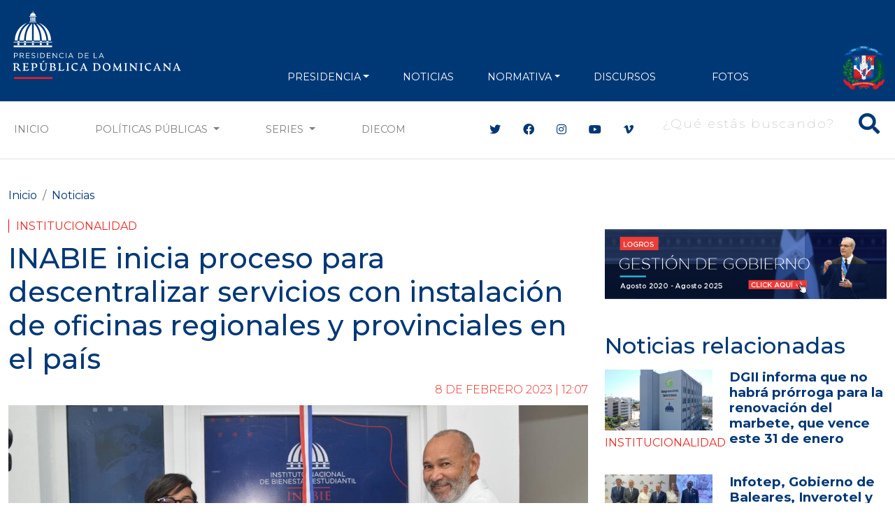

--- FILE ---
content_type: text/html; charset=utf-8
request_url: https://www.google.com/recaptcha/api2/aframe
body_size: 268
content:
<!DOCTYPE HTML><html><head><meta http-equiv="content-type" content="text/html; charset=UTF-8"></head><body><script nonce="K6qU5jZ_cuKY_FMyCOmIug">/** Anti-fraud and anti-abuse applications only. See google.com/recaptcha */ try{var clients={'sodar':'https://pagead2.googlesyndication.com/pagead/sodar?'};window.addEventListener("message",function(a){try{if(a.source===window.parent){var b=JSON.parse(a.data);var c=clients[b['id']];if(c){var d=document.createElement('img');d.src=c+b['params']+'&rc='+(localStorage.getItem("rc::a")?sessionStorage.getItem("rc::b"):"");window.document.body.appendChild(d);sessionStorage.setItem("rc::e",parseInt(sessionStorage.getItem("rc::e")||0)+1);localStorage.setItem("rc::h",'1769419500566');}}}catch(b){}});window.parent.postMessage("_grecaptcha_ready", "*");}catch(b){}</script></body></html>